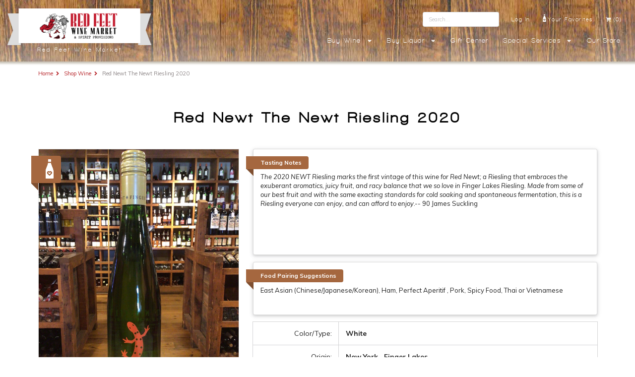

--- FILE ---
content_type: text/html; charset=UTF-8
request_url: https://www.redfeetwine.com/product-detail.php?id=3403
body_size: 36856
content:
<!DOCTYPE html PUBLIC "-//W3C//DTD XHTML 1.0 Strict//EN" "http://www.w3.org/TR/xhtml1/DTD/xhtml1-strict.dtd">
<html xmlns="http://www.w3.org/1999/xhtml">

<head>
	<!-- Meta -->
	<meta http-equiv="Content-Type" content="text/html;charset=UTF-8">
	<meta name="viewport" content="width=device-width, initial-scale=1.0">
	<meta property="og:title" content="Red Feet Wine Market | Wine and Spirits in Ithaca NY" />
	<meta property="og:description" content="Red Feet Wine Market offers an incredible selection of wines and spirits at our Ithaca store and online. We specialize in small-production and estate-bottled wines and liquors from the Finger Lakes region and around the world. Come in and talk wine, liquor, food pairing, travel and culture with our knowledgeable staff or place your order online." />
	<meta property="og:image" content="https://www.redfeetwine.com/assets/images/slides/slide_store4.jpg" />
	<meta property="og:image" content="https://www.redfeetwine.com/assets/images/img_redfeet_demisac_wine.jpg" />
	<meta property="og:image" content="https://www.redfeetwine.com/assets/images/img_redfeet_store_exterior_short.jpg" />
	<meta property="og:url" content="https://www.redfeetwine.com/" />
	<meta name="description" content="Red Feet Wine Market offers an incredible selection of wines and spirits at our Ithaca store and online. We specialize in small-production and estate-bottled wines and liquors from the Finger Lakes region and around the world. Come in and talk wine, liquor, food pairing, travel and culture with our knowledgeable staff or place your order online." />
	<!-- Site Properties -->
	<title>Red Feet Wine Market | Wines and Spirits in Ithaca NY</title>
	<!-- Schema -->
	<script type="application/ld+json">
		{
			"@context": "http://schema.org",
			"@type": "LiquorStore",
			"name": "Red Feet Wine Market",
			"description": "Wine and liquor store specializing in small-production and estate-bottled wines and liquors from the Finger Lakes region and around the world.",
			"image": "https://www.redfeetwine.com/assets/images/slides/slide_store4.jpg",
			"logo": "https://www.redfeetwine.com/assets/images/logo_redfeet.png",
			"@id": "https://www.redfeetwine.com/#site",
			"url": "http://www.redfeetwine.com",
			"sameAs": {
				"https://twitter.com/RedFeetWine",
				"https://www.facebook.com/redfeetwine/",
				"https://www.instagram.com/redfeetwinemarket/?hl=en"
			}
			"telephone": "+16073301056",
			"address": {
				"@type": "PostalAddress",
				"streetAddress": "435 Franklin St.",
				"addressLocality": "Ithaca",
				"addressRegion": "NY",
				"postalCode": "14850",
				"addressCountry": "USA",
				"description": "Wine and liquor store conveniently located in downtown Ithaca, NY."
			},
			"geo": {
				"@type": "GeoCoordinates",
				"latitude": 42.4481987,
				"longitude": -76.5071365
			},
			"openingHoursSpecification": [{
				"@type": "OpeningHoursSpecification",
				"dayOfWeek": [
					"Monday",
					"Tuesday",
					"Wednesday",
					"Thursday"
				],
				"opens": "11:00",
				"closes": "20:00"
			}, {
				"@type": "OpeningHoursSpecification",
				"dayOfWeek": [
					"Friday",
					"Saturday"
				],
				"opens": "10:00",
				"closes": "20:00"
			}, {
				"@type": "OpeningHoursSpecification",
				"dayOfWeek": "Sunday",
				"opens": "12:00",
				"closes": "18:00"
			}]
		}
	</script>

	<!-- Styles and JS -->
	<link rel="stylesheet" type="text/css" href="https://www.redfeetwine.com/assets/main.combined.css?v=1" />
	<link rel="stylesheet" type="text/css" href="https://www.redfeetwine.com/assets/semantic/semantic.min.css" />
	<script src="/assets/js/jquery.min.js"></script>
	<script src="/assets/semantic/semantic.min.js"></script>
	<script src="/assets/semantic/components/accordion.min.js"></script>
	<script src="/assets/semantic/components/checkbox.min.js"></script>
	<script src="/assets/semantic/components/rating.min.js"></script>
	<script src="/assets/semantic/components/popup.min.js"></script>
	<!-- embedded google fonts -->
	<link href="https://fonts.googleapis.com/css?family=Arvo:bold|Playfair+Display:black&effect=decaying" rel="stylesheet">
	<!-- google analytics -->
	<script>
		(function(i, s, o, g, r, a, m) {
			i['GoogleAnalyticsObject'] = r;
			i[r] = i[r] || function() {
				(i[r].q = i[r].q || []).push(arguments)
			}, i[r].l = 1 * new Date();
			a = s.createElement(o),
				m = s.getElementsByTagName(o)[0];
			a.async = 1;
			a.src = g;
			m.parentNode.insertBefore(a, m)
		})(window, document, 'script', '//www.google-analytics.com/analytics.js', 'ga');
		ga('create', 'UA-69542491-1', 'auto');
		ga('send', 'pageview');
	</script>
</head>

<body>
	<header id="header">
		<div class="ui padded grid">
			<div class="row">
				<!-- TABLET AND UP -->
				<div class="four wide computer only four wide widescreen largescreen only right aligned column headerredbanner">
					<div itemscope itemtype="http://schema.org/LiquorStore">

						<a itemprop="url" href="https://www.redfeetwine.com/index.php"><img itemprop="logo" class="ui fluid middle aligned logo image" src="https://www.redfeetwine.com/assets/images/RedFeetHeaderLogo.png"></a>
						<span itemprop="name">Red Feet Wine Market</span>

					</div>
				</div>
				<div class="twelve wide computer only twelve wide widescreen largescreen only right aligned column">
					<div class="row">
						<div class="ui mini compact borderless right menu">
							<div class="right item">
								<form action="/search.php" method="get">
									<div class="ui input"><input type="text" placeholder="Search..." name="search" /><button name="btn-submit" style="display: none;">Search</button></div>
								</form>

							</div>
															<a href="https://www.redfeetwine.com/account/login.php" class="right item">Log In</a>
														<a href="/favorites.php" class="right item"><img style="width: 7px !important; margin-right: 3px !important; margin-bottom: 2px !important;" src="https://www.redfeetwine.com/assets/images/WHITEbottle.png"> Your Favorites</a>
							<a href="/cart/index.php" class="right item"><i class="shop icon"></i>(0)</a>
						</div>
					</div><!-- /end row-->

					<div class="row">
						<div class="ui small compact borderless right menu">
							<div class="ui simple dropdown right item">
								Buy Wine<i class="dropdown icon"></i>
								<div class="menu">
									<div class="item"><a href="https://www.redfeetwine.com/shop.php"><b>SEARCH BY WINE FEATURE</b></a></div>
									<div class="item"><a href="https://www.redfeetwine.com/search.php?color=red">Red Wine</a></div>
									<div class="item"><a href="https://www.redfeetwine.com/search.php?color=white">White Wine</a></div>
									<div class="item"><a href="https://www.redfeetwine.com/search.php?color=rose">Rose</a></div>
									<div class="item"><a href="https://www.redfeetwine.com/search.php?color=orange">Orange/Skin Contact</a></div>
									<div class="item"><a href="https://www.redfeetwine.com/search.php?color=sparkling">Sparkling</a></div>
									<div class="item"><a href="https://www.redfeetwine.com/search.php?color=cider">Cider</a></div>
									<div class="item"><a href="https://www.redfeetwine.com/search.php?color=dessert">Dessert Wine</a></div>
									<div class="item"><a href="https://www.redfeetwine.com/search.php?color=sake">Sake</a></div>

									<div class="item"><br><strong>Let Us Choose for you:</strong></div>
									<div class="item"><a href="https://www.redfeetwine.com/custom-cases.php">Custom Cases</a></div>
									<div class="item"><a href="https://www.redfeetwine.com/demi-sac.php">Seasonal 6-Pack / Demi-sac</a></div>
								</div>
							</div><!-- /end dropdown -->
							<div class="ui simple dropdown right item">
								Buy Liquor<i class="dropdown icon"></i>
								<div class="menu">
									<div class="item"><a href="https://www.redfeetwine.com/search.php?color=spirits">Spirits</a></div>
									<div class="item"><a href="https://www.redfeetwine.com/search.php?color=vermouth">Vermouth</a></div>
									<div class="item"><a href="https://www.redfeetwine.com/cocktail-recipes.php">Cocktail Videos</a></div>
								</div>
							</div><!-- /end dropdown -->

							<!--<div class="ui simple dropdown right item">
								<a href="https://www.redfeetwine.com/wine-clubs.php">Wine Clubs</a> <i class="dropdown icon"></i>
								<div class="menu">
									<div class="item"><a href="https://www.redfeetwine.com/wine-clubs.php">The Explorer</a></div>
									<div class="item"><a href="https://www.redfeetwine.com/wine-clubs.php">The Navigator</a></div>
								</div>
							</div>--><!-- /end dropdown -->

							<!--
	                    <a href="https://www.redfeetwine.com/tastings.php" class="right item">Tastings</a>
	                    <a href="https://www.redfeetwine.com/discounts.php" class="computer only right item">Discounts</a>
-->
							<a href="https://www.redfeetwine.com//gift-center.php" class="right item">Gift Center</a>
							<div class="ui simple dropdown right item">
								Special Services <i class="dropdown icon"></i>
								<div class="menu">
									<div class="item"><a href="https://www.redfeetwine.com/services.php#specialorders">Special Orders</a></div>
									<div class="item"><a href="https://www.redfeetwine.com/services.php#curbsideservice">Curbside Service</a></div>
									<div class="item"><a href="https://www.redfeetwine.com/services.php#webaheadcallahead">Web Ahead/Call Ahead</a></div>
									<div class="item"><a href="https://www.redfeetwine.com/services.php#delivery">Delivery</a></div>
									<div class="item"><a href="https://www.redfeetwine.com/discounts.php">Discounts</a></div>
									<div class="item"><a href="https://www.redfeetwine.com/services.php#customeventwines">Custom Event Wines</a></div>
									<div class="item"><a href="https://www.redfeetwine.com/services.php#giftwrapping">Gift Wrapping</a></div>
									<div class="item"><a href="https://www.redfeetwine.com/services.php#bridalregistry">Bridal Registry</a></div>
								</div>
							</div><!-- /end dropdown -->
							<a href="https://www.redfeetwine.com/store.php" class="right item">Our Store</a>

						</div><!-- /end menu-->
					</div><!-- /end row-->
				</div><!-- /end computer header -->

				<!-- MOBILE -->
				<div class="sixteen wide tablet mobile only column headerredbanner">
					<a href="https://www.redfeetwine.com/index.php"><img class="ui small centered logo image" src="https://www.redfeetwine.com/assets/images/logo_redfeet.png"></a>
					<span>Red Feet Wine Market</span>
				</div>
				<div class="sixteen wide tablet mobile only column">
					<div class="ui fluid borderless menu" id="mobile_nav">
						<a href="/favorites.php" class="item"><img style="width: 9px !important; margin-right: 4px !important; margin-bottom: 5px !important;" src="https://www.redfeetwine.com/assets/images/WHITEbottle.png"> Your Favorites</a>
						<a href="/cart/index.php" class="item"><i class="shop icon"></i> (0)</a>

												<div class="ui simple dropdown right item" id="search-dropdown">
							<i class="search large icon"></i>
							<div class="menu" >
								<form class="item" action="/search.php" method="get">
									<div class="ui icon input" style="margin: 0 !important;">
										<i class="search icon"></i>
										<input type="text" placeholder="Search..." id="menu_search_input" name="search" style="padding-left: 10px !important;" />
										<i class="search icon"></i>
										<input type="submit" id="menu_search_input_btn" style="position: absolute; left: -9999px; width: 1px; height: 1px;" tabindex="-1" />
									</div>
								</form>


							</div>
						</div>





						<div class="ui simple dropdown right item" style="margin-left: 0 !important;" id="menu-dropdown">
							<i class="content large icon"></i>
							<div class="menu">

								<div class="item"><a href="https://www.redfeetwine.com/shop.php">ENTIRE WINE MENU</a></div>
								<div class="item"><a href="https://www.redfeetwine.com//search.php?color=spirits">Buy Liquor</a></div>
								<div class="item"><a href="https://www.redfeetwine.com/demi-sac.php">Seasonal 6 Packs</a></div>
								<div class="item"><a href="https://www.redfeetwine.com/custom-cases.php">Custom Cases</a></div>
								<div class="item"><a href="https://www.redfeetwine.com/wine-clubs.php">Wine Clubs</a></div>
								
								<div class="item"><a href="https://www.redfeetwine.com/cocktail-recipes.php">Cocktail Recipes</a></div>
								<div class="item"><a href="https://www.redfeetwine.com/tastings.php">Tastings</a></div>
								<div class="item"><a href="https://www.redfeetwine.com/discounts.php">Discounts</a></div>
								<div class="item"><a href="https://www.redfeetwine.com/gift-center.php">Gift Center</a></div>
								<div class="item"><a href="https://www.redfeetwine.com/services.php">Services</a></div>
								<div class="item"><a href="https://www.redfeetwine.com/store.php">Store</a></div>
								<div class="item"><a href="https://www.redfeetwine.com/favorites.php">Your Favorites</a></div>
																	<div class="item"><a href="https://www.redfeetwine.com/account/login.php">Log In</a></div>
															</div>
						</div><!-- /end dropdown -->
					</div>
				</div>
			</div><!-- /end row -->
		</div><!-- /end grid -->
	</header>
	<!-- <div class="ui center aligned segment announcement"><div class="container"><p><i class="chevron right icon"></i> Special Message Can Go Here <a href="">Link if needed</a></p></div></div> --><a name="top"></a>

<div class="segment">
    <div class="ui container">
        <div class="ui tiny breadcrumb">
            <a class="section" href="https://www.redfeetwine.com/index.php">Home</a>
            <i class="right chevron icon divider"></i>
            <a class="section" href="https://www.redfeetwine.com/shop.php">Shop Wine</a>
            <i class="right chevron icon divider"></i>
            <span class="active section">Red Newt The Newt Riesling 2020</span>
        </div>
    </div><!-- /containter -->
</div><!-- /segment -->

<div class="segment">
    <div class="ui container">
	     
	   
        <div class="ui two column mobile stackable grid">  
<!--
	        <div class="fourteen wide desktop column">
		        <h2 class="ui center aligned header">Red Newt The Newt Riesling 2020</h2>
	        </div>
	        <div class="two wide desktop middle aligned column">
		        <div style="font-size: 1.4em !important; margin-top: 35px !important;" data-content="Favorite" class="ui big star rating"   data-product-id="3403" data-max-rating="1"> </div>
	        </div>
-->
	        
        <h2 class="ui center aligned header">Red Newt The Newt Riesling 2020 </h2> 
         
        </div>
        <div class="ui two column mobile stackable grid">

            <div class="ui six wide desktop column">
                                    <div class="ui fluid bordered image">
						<div id="favorite_popup" class="ui brown ribbon label" data-content="Click wine icon to add this wine to your favorites." data-position="top center" >
	<!-- 						<span style="vertical-align: middle !important;">Favorite!</span> -->
							<i class="ui white star rating"  data-product-id="3403" data-max-rating="1"> </i> 
	                    </div>
	                    <img  src="https://www.redfeetwine.com/assets/productimages/3403_large.jpg">
            		</div>
                                    <h4>You May Also Enjoy:</h4>
                    <div class="ui three special cards">
                                                    <div class="card product-card">
                                <div class="dimmable image">
                                    <div class="ui dimmer">
                                        <div class="content">
                                            <div class="center">
                                                <a href="/product-detail.php?id=1643" class="ui inverted red button">See More</a>
                                            </div>
                                        </div>
                                    </div>
                                    
                                        <img src="https://www.redfeetwine.com/assets/productimages/1643_full.jpg" />                                    
                                </div>
                                <div class="content extra">Borell Diehl Muller-Thurgau 2024</div>
                            </div><!-- end card -->
                                                    <div class="card product-card">
                                <div class="dimmable image">
                                    <div class="ui dimmer">
                                        <div class="content">
                                            <div class="center">
                                                <a href="/product-detail.php?id=8637" class="ui inverted red button">See More</a>
                                            </div>
                                        </div>
                                    </div>
                                    
                                        <img src="https://www.redfeetwine.com/assets/productimages/8637_full.jpg" />                                    
                                </div>
                                <div class="content extra">Wiemer Extra Brut 2019</div>
                            </div><!-- end card -->
                                                    <div class="card product-card">
                                <div class="dimmable image">
                                    <div class="ui dimmer">
                                        <div class="content">
                                            <div class="center">
                                                <a href="/product-detail.php?id=443" class="ui inverted red button">See More</a>
                                            </div>
                                        </div>
                                    </div>
                                    
                                        <img src="https://www.redfeetwine.com/assets/productimages/443_full.jpg" />                                    
                                </div>
                                <div class="content extra">Wiemer Dry Riesling 2023</div>
                            </div><!-- end card -->
                        
                    </div><!-- /cards -->
                            </div><!-- /column -->

            <div class="ui ten wide desktop column">

                <div class="ui raised segment">
                	<a class="ui brown ribbon label">Tasting Notes</a>
                	<p><em>The 2020 NEWT Riesling marks the first vintage of this wine for Red Newt; a Riesling that embraces the exuberant aromatics, juicy fruit, and racy balance that we so love in Finger Lakes Riesling. Made from some of our best fruit and with the same exacting standards for cold soaking and spontaneous fermentation, this is a Riesling everyone can enjoy, and can afford to enjoy</em>.-- 90 James Suckling<br />
<br />
<br />
&nbsp;</p>
                </div>
                
                <div class="ui raised segment">
                	<a class="ui brown ribbon label">Food Pairing Suggestions</a>
                	<p>East Asian (Chinese/Japanese/Korean), Ham, Perfect Aperitif , Pork, Spicy Food, Thai or Vietnamese</p>                </div>

                <div class="ui two column celled grid">
                    <div class="row">
                        <div class="four wide right aligned column">
                            Color/Type:
                        </div>
                        <div class="column">
                            <strong>White</strong>
                        </div>
                    </div><!-- end row -->
                    <div class="row">
                        <div class="four wide right aligned column">
                            Origin:
                        </div>
                        <div class="column">
                            <strong>New York 
                            , Finger Lakes                                                         </strong> 

                        </div>
                    </div><!-- end row -->

                                            <div class="row">
                            <div class="four wide right aligned column">
                                Grape Varietal:                             </div>
                            <div class="column">
                                <strong>Riesling</strong>                            </div>
                        </div><!-- end row -->
                    

                    <div class="row">
                        <div class="four wide right aligned column">
                            Price:
                        </div>
                        <div class="column">
                            <strong>$13.00 each</strong><br/>

                        </div>
                    </div><!-- end row -->
                </div>

                                    <div class="wine_unavailable">
<!--                         Wine is currently unavailable -->
							We're sorry, this product is currently unavailable. 
							<br><br>
							Reasons may be:
							<div class="ui bulleted list">
								<div class="item">Sold out until next delivery. We receive deliveries weekly, so please check back.</div>
								<div class="item">Out of stock in New York at the moment</div>
								<div class="item">Going through a vintage change. We are either waiting to taste the next vintage or waiting for its arrival to the U.S.</div>
							</div>
							<br>
							We normally remove items completely from our website if we do not intend to carry them in the future.
					</div>
                            </div><!-- /column -->
        </div>

    </div><!-- /containter -->
</div><!-- /segment -->
<br><br><br><br>
<!-- /footer -->
<footer id="footer">
    <div class="footer_call">HAVE A QUESTION WHILE ORDERING ONLINE? PLEASE FEEL FREE TO CALL US! 607-330-1056</div>
    <div class="ui container"><br><br>
        <div class="ui doubling stackable divided basic grid footer-content">
            <div class="row">
                <div class="three wide column">
                    <h3>Contact</h3>
                    <div itemscope itemtype=”http://schema.org/LiquorStore” class="schematext">
                        <span itemprop="name"><strong>Red Feet Wine Market <br>& Spirit Provisions</strong><br><em>Fine wine and liquor store</em></span><br>
                        <div itemprop=”address” itemscope itemtype=”http://schema.org/PostalAddress”>
                            <a href="https://goo.gl/maps/UUyQL5JNT562" target="_blank"><span itemprop=”streetAddress”>435 Franklin St.</span><br>
                                <span itemprop=”addressLocality”>Ithaca</span>,
                                <span itemprop=”addressRegion”>NY</span>
                                <span itemprop=”postalCode”>14850</span></a><br>
                            <a itemprop="hasMap" href="https://goo.gl/maps/UUyQL5JNT562">[map]</a>
                        </div>
                        <br>
                        T: <span itemprop=”telephone”><a href="tel:1-607-330-1056">607-330-1056</a></span><br>
                        F: <span itemprop=”faxNumber”><a href="tel:1-607-330-2553">607-330-2553</a></span><br>
                        E: <a href="mailto:info@redfeetwine.com">info@redfeetwine.com</a>
                        <br /><br />
                        <a href="/privacy-policy.php">Privacy Policy</a>
                    </div><!-- end schema itemscope -->
                </div>

                <div class="three wide column">
                    <h3>Connect</h3>
                    <div itemscope itemtype=”http://schema.org/LiquorStore” class="schematext">
                        <div class="ui stackable grid list">
                            <div class="sixteen wide column">
                                <div class="ui horizontal list">
                                    <div class="item"><a itemprop="sameAs" href="https://twitter.com/RedFeetWine"><i class="twitter square icon"></i></a></div>
                                    <div class="item"><a itemprop="sameAs" href="https://www.facebook.com/redfeetwine/"><i class="facebook square icon"></i></a></div>
                                </div>
                            </div>
                            <div class="sixteen wide column">
                                <div class="ui horizontal list">
                                    <div class="item"><a itemprop="sameAs" href="https://www.instagram.com/redfeetwinemarket/?hl=en"><i class="instagram  icon"></i></a></div>
                                    <div class="item"><a itemprop="email" href="mailto:info@redfeetwine.com"><i class="mail square icon"></i></a></div>
                                </div>
                            </div>

                        </div>

                        <!--
                                            <h3>4th of July Hours</h3>
                                            July 3rd: 11am - 8pm<br>
                                            July 4th: Closed<br>
                                            July 5th: Reopen at 10 am
                                            <br><br>
                        -->


                        <h3>Regular Hours</h3>
                        Monday - Thursday 11-8pm<br>
                        Friday - Saturday, 10-8pm<br>
                        Sunday, 12-6pm
                        <meta itemprop="openingHours" datetime="Mo,Tu,We,Th 11:00-20:00">
                        <meta itemprop="openingHours" datetime="Fr,Sa 10:00-20:00">
                        <meta itemprop="openingHours" datetime="Su 12:00-18:00">
                        <!--
                                            <h3>Labor Day Hours</h3>
                                            Monday Sept. 2nd 12-6pm
                        -->
                    </div><!-- end schema itemscope -->
                </div>

                <div class="two wide column">
                    <h3>Buy Online</h3>
                    <div class="ui list">
                        <div class="item"><a href="https://www.redfeetwine.com/shop.php" class="link-scroll">All Wine</a></div>
                        <div class="item"><a href="https://www.redfeetwine.com/demi-sac.php" class="link-scroll">Seasonal 6-packs</a></div>
                        <div class="item"><a href="https://www.redfeetwine.com/custom-cases.php" class="link-scroll">Custom Cases</a></div>
                        <!--<div class="item"><a href="https://www.redfeetwine.com/wine-clubs.php" class="link-scroll">Wine Clubs</a></div>-->
                        <div class="item"><a href="https://www.redfeetwine.com/gift-certificates.php" class="link-scroll">Gift Cards</a></div>
                    </div>
                </div>

                <div class="three wide column">
                    <h3>Special Services</h3>
                    <div class="ui list">
                        <div class="item"><a href="https://www.redfeetwine.com/media.php" class="link-scroll">Media</a></div>
                        <div class="item"><a href="https://www.redfeetwine.com/services.php#specialorders" class="link-scroll">Call Ahead/Web Ahead</a></div>
                        <div class="item"><a href="https://www.redfeetwine.com/services.php#delivery" class="link-scroll">Delivery</a></div>
                        <div class="item"><a href="https://www.redfeetwine.com/services.php#curbsideservice" class="link-scroll">Curbside Service</a></div>
                        <div class="item"><a href="https://www.redfeetwine.com/services.php#customeventwines" class="link-scroll">Custom Event Wines</a></div>
                        <div class="item"><a href="https://www.redfeetwine.com/services.php#weddingwines" class="link-scroll">Wedding Wines</a></div>
                    </div>
                </div>

                <div class="three wide column">
                    <h3>Subscribe to our Newsletter</h3>
                    <!-- Begin MailChimp Signup Form -->
                    <link href="//cdn-images.mailchimp.com/embedcode/slim-10_7.css" rel="stylesheet" type="text/css">
                    <style type="text/css">
                        .footer_mc_embed_signup {
                            width: 100% !important;
                        }

                        .footer_mc_embed_signup input.button {
                            max-width: 100% !important;
                        }

                        #mc_embed_signup {
                            background: transparent;
                            clear: left;
                            font: 14px Helvetica, Arial, sans-serif;
                            max-width: 350px;
                            text-align: left;
                        }

                        /* Add your own MailChimp form style overrides in your site stylesheet or in this style block.
                           We recommend moving this block and the preceding CSS link to the HEAD of your HTML file. */
                        #mc_embed_signup input.button {
                            background-color: #b61a1b !important;
                        }

                        #mc_embed_signup input.button:hover {
                            background-color: #890d10 !important;
                        }
                    </style>
                    <div id="mc_embed_signup" class="footer_mc_embed_signup">
                        <form action="https://redfeetwine.us17.list-manage.com/subscribe/post?u=d029f29e9688fca3a61d96b7e&amp;id=c96fa22eea" align="left" method="post" id="mc-embedded-subscribe-form" name="mc-embedded-subscribe-form" class="validate" target="_blank" novalidate>
                            <div id="mc_embed_signup_scroll">
                                <input type="email" value="" name="EMAIL" class="email" id="mce-EMAIL" placeholder="email address" required>
                                <!-- real people should not fill this in and expect good things - do not remove this or risk form bot signups-->
                                <div style="position: absolute; left: -5000px;" aria-hidden="true"><input type="text" name="b_d029f29e9688fca3a61d96b7e_c96fa22eea" tabindex="-1" value=""></div>
                                <div class="clear"><input type="submit" value="Subscribe" name="subscribe" id="mc-embedded-subscribe" class="ui red button" style="max-width: 100% !important;"></div>
                            </div>
                        </form>
                    </div>
                    <!--End mc_embed_signup-->
                    <p>Be the first to know about great wines and special offers. Your contact information will be kept completely confidential.</p>
                </div>
                <div class="column">
                    <img class="ui centered image" style="max-width:150px; " src="https://www.redfeetwine.com/assets/images/VertRedFeetLogo.png">
                </div>
            </div><!-- /end row -->
        </div><!-- /end grid -->
    </div>
</footer>
</div>
<!--/end -->
<script src="https://www.redfeetwine.com/assets/js/responsiveslides/responsiveslides.min.js" type="text/javascript"></script>
<script src="https://www.redfeetwine.com/assets/js/elevatezoom/jquery.elevatezoom.js" type="text/javascript"></script>
<script>
    $(document).ready(function() {
        
        $('.ui.star.rating').rating({
            onRate: function(value) {
                var product_id = $(this).data('product-id');
                $.ajax({
                    url: "set-favorite.php",
                    method: "POST",
                    data: {
                        set_value: value,
                        product_id: product_id
                    },
                    dataType: 'json',
                    async: false

                }).done(function(data) {


                });
            }
        });
        $('#shop-selection-icons .dropdown')
            .dropdown({
                on: 'hover',
                direction: 'auto'
            });
        $('.delivery_method').change(function() {
            var selected_method = $(this).val();
            $('.indented_content').slideUp();
            $('#cont_' + selected_method).slideDown();
        });


        $(".product-detail-image").elevateZoom({
            zoomWindowFadeIn: 500,
            zoomWindowFadeOut: 500,
            responsive: true,
            lensFadeIn: 500,
            lensFadeOut: 500,
            borderColour: '#e5e5e5',
            borderSize: 1
        });

        $(".rslides").responsiveSlides({
            auto: true, // Boolean: Animate automatically, true or false
            speed: 1000, // Integer: Speed of the transition, in milliseconds
            timeout: 5000, // Integer: Time between slide transitions, in milliseconds
            pager: true, // Boolean: Show pager, true or false
            nav: true, // Boolean: Show navigation, true or false
            random: false, // Boolean: Randomize the order of the slides, true or false
            pause: false, // Boolean: Pause on hover, true or false
            namespace: "rslides", // String: Change the default namespace used
            before: function() {}, // Function: Before callback
            after: function() {} // Function: After callback
        });
    });
</script>

<!-- product cards -->
<script>
    $(document).ready(function() {
        $('.remember-me-tooltip')
            .popup({
                on: 'hover'
            });
        $('#delivery').click(function() {
            $('#modal-delivery').modal('show');
        });

        $('#store').click(function() {
            $('#modal-store').modal('show');
        });

        $('#operations').click(function() {
            $('#modal-operations').modal('show');
        });
        $('#menu_search_input').click(function(e) {
            e.stopPropagation();
            e.preventDefault();
        });
        var input = document.getElementById("menu_search_input");


        input.addEventListener("keyup", function(event) {

            // Number 13 is the "Enter" key on the keyboard
            if (event.keyCode === 13) {
                // Cancel the default action, if needed
                event.preventDefault();
                $('#search-dropdown .ui.icon.input').addClass('loading');
                // Trigger the button element with a click
                document.getElementById("menu_search_input_btn").click();
            }
        });
    });

    $('.special.cards .image').dimmer({
        on: 'hover'
    });

    //$('.ui.dropdown').dropdown();
    //$('#mobile_nav .ui.dropdown').dropdown();
    //$('#search-dropdown').dropdown();
    $('#menu-dropdown').dropdown();
    $('#mobile_nav #search-dropdown').dropdown();
    /*
     $('.ui.basic.modal')
     .modal('show')
     ;
     */

    $('.ui.accordion')
        .accordion();
    $('#favorite_popup')
        .popup();
    $('.content.example .ui.embed').embed();


    $('#form-spiritclub .g-recaptcha.button').on('click', function(e) {
        e.preventDefault();
        var form_name = $('#form-spiritclub').attr('data-form-name');
        grecaptcha.ready(function() {
            grecaptcha.execute('6LcPK40aAAAAAFwekW_76fpLbwQ8fDv6mnotxRUF', {
                action: form_name
            }).then(function(token) {
                $('#form-spiritclub').prepend('<input type="hidden" name="g-recaptcha-response" value="' + token + '">');
                $('#form-spiritclub').submit();
            });
        });
    });
</script>
</script>

<div style="clear:both;height:1px;width:100%;"></div>
</body>

</html>
</body>
</html>